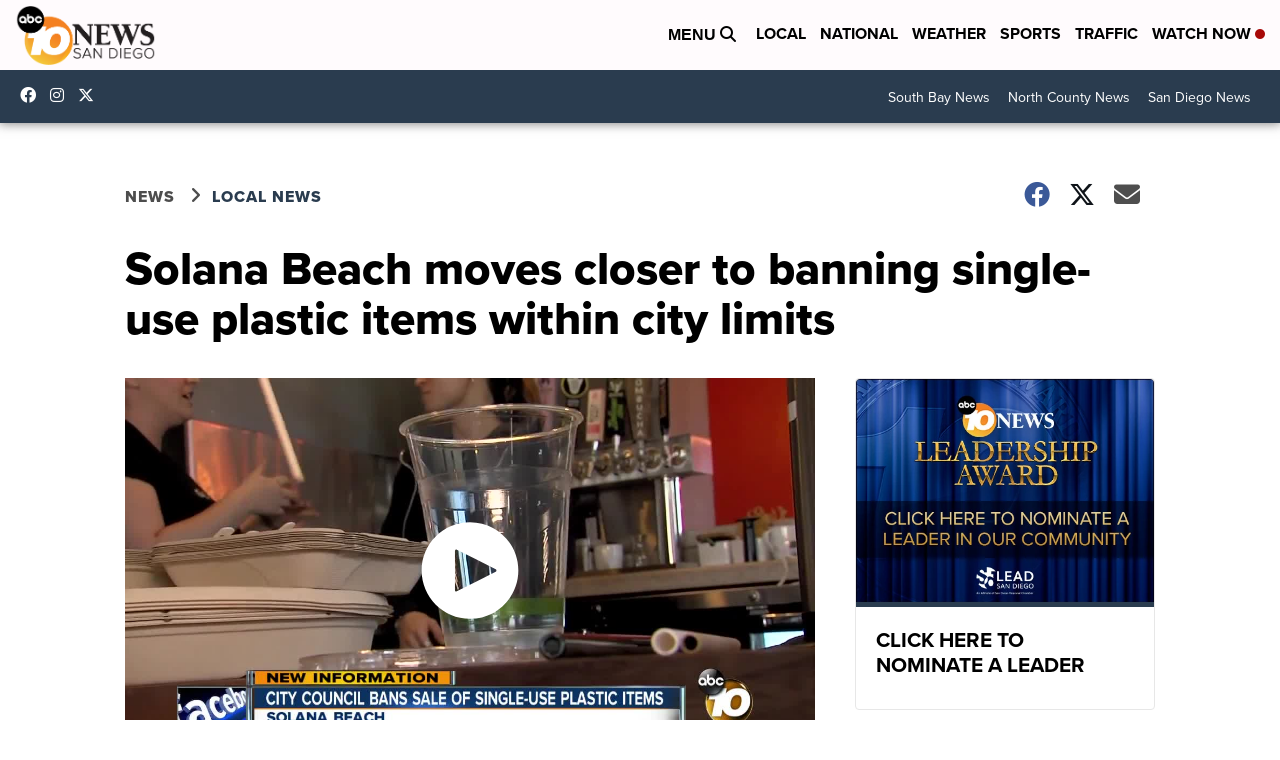

--- FILE ---
content_type: text/html; charset=utf-8
request_url: https://www.google.com/recaptcha/api2/aframe
body_size: 267
content:
<!DOCTYPE HTML><html><head><meta http-equiv="content-type" content="text/html; charset=UTF-8"></head><body><script nonce="p7otEtMcCOLjBujyzFIaWQ">/** Anti-fraud and anti-abuse applications only. See google.com/recaptcha */ try{var clients={'sodar':'https://pagead2.googlesyndication.com/pagead/sodar?'};window.addEventListener("message",function(a){try{if(a.source===window.parent){var b=JSON.parse(a.data);var c=clients[b['id']];if(c){var d=document.createElement('img');d.src=c+b['params']+'&rc='+(localStorage.getItem("rc::a")?sessionStorage.getItem("rc::b"):"");window.document.body.appendChild(d);sessionStorage.setItem("rc::e",parseInt(sessionStorage.getItem("rc::e")||0)+1);localStorage.setItem("rc::h",'1769899538808');}}}catch(b){}});window.parent.postMessage("_grecaptcha_ready", "*");}catch(b){}</script></body></html>

--- FILE ---
content_type: application/javascript; charset=utf-8
request_url: https://fundingchoicesmessages.google.com/f/AGSKWxW6C564jHC5AjODN65Ujz2ryR3ktLBMMedh0C8MlOmBQ_G45yLs477ywbcx5ZltLour59yBPwtNW4b_ZgrsNCw_HrvsiBkeozVmm6c9_D-Ud_XrGOuoLhlnW38hxVytRyKvODmIhxtYxjFhTBTlhSb7jPTaNkvZi8SEt6Plw2SNZ26lAL5F0avcJ4fv/_/adserv./delivery/spc.?framId=ad_/ad-creatives-/google/adv.
body_size: -1282
content:
window['8300a43f-6284-4686-a69e-d8f3f716ddde'] = true;